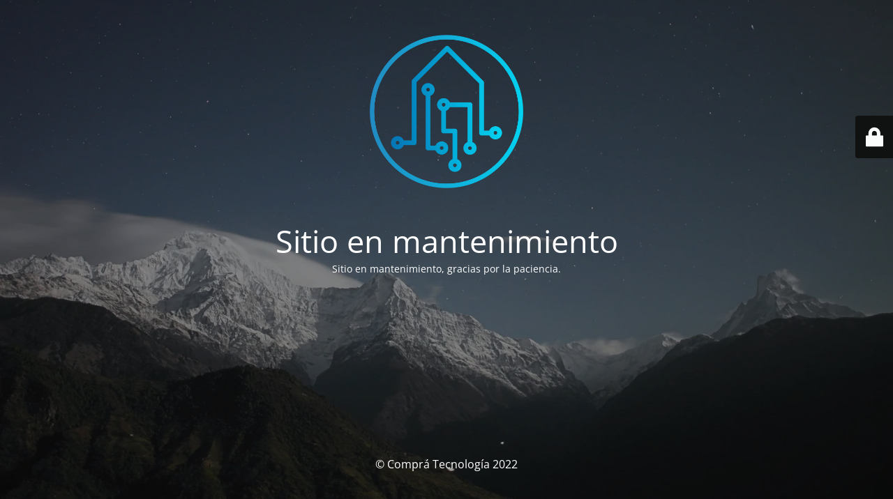

--- FILE ---
content_type: text/html; charset=UTF-8
request_url: https://compratecnologia.com.ar/brand/adata/
body_size: 2074
content:
<!DOCTYPE html>
<html lang="es">
<head>
	<meta charset="UTF-8" />
	<title>Sitio en mantenimiento</title>	<link rel="icon" href="https://compratecnologia.com.ar/wp-content/uploads/2021/08/cropped-cropped-Logo-simple-con-circulo-png-1-e1629338315714-1-100x100.png" sizes="32x32" />
<link rel="icon" href="https://compratecnologia.com.ar/wp-content/uploads/2021/08/cropped-cropped-Logo-simple-con-circulo-png-1-e1629338315714-1.png" sizes="192x192" />
<link rel="apple-touch-icon" href="https://compratecnologia.com.ar/wp-content/uploads/2021/08/cropped-cropped-Logo-simple-con-circulo-png-1-e1629338315714-1.png" />
<meta name="msapplication-TileImage" content="https://compratecnologia.com.ar/wp-content/uploads/2021/08/cropped-cropped-Logo-simple-con-circulo-png-1-e1629338315714-1.png" />
	<meta name="viewport" content="width=device-width, maximum-scale=1, initial-scale=1, minimum-scale=1">
	<meta name="description" content="Todo lo que necesitas para tu hogar digital"/>
	<meta http-equiv="X-UA-Compatible" content="" />
	<meta property="og:site_name" content="Comprá Tecnología - Todo lo que necesitas para tu hogar digital"/>
	<meta property="og:title" content="Sitio en mantenimiento"/>
	<meta property="og:type" content="Maintenance"/>
	<meta property="og:url" content="https://compratecnologia.com.ar"/>
	<meta property="og:description" content="Sitio en mantenimiento, gracias por la paciencia."/>
				<meta property="og:image" content="https://compratecnologia.com.ar/wp-content/uploads/2021/08/Logo-simple-con-circulo-png-1.png" />
			<meta property="og:image:url" content="https://compratecnologia.com.ar/wp-content/uploads/2021/08/Logo-simple-con-circulo-png-1.png"/>
			<meta property="og:image:secure_url" content="https://compratecnologia.com.ar/wp-content/uploads/2021/08/Logo-simple-con-circulo-png-1.png"/>
			<meta property="og:image:type" content="png"/>
			<link rel="profile" href="http://gmpg.org/xfn/11" />
	<link rel="pingback" href="https://compratecnologia.com.ar/xmlrpc.php" />
	<link rel='stylesheet' id='mtnc-style-css' href='https://compratecnologia.com.ar/wp-content/plugins/maintenance/load/css/style.css?ver=1767483203' media='all' />
<link rel='stylesheet' id='mtnc-fonts-css' href='https://compratecnologia.com.ar/wp-content/plugins/maintenance/load/css/fonts.css?ver=1767483203' media='all' />
<style type="text/css">body {background-color: #111111}.preloader {background-color: #111111}body {font-family: Open Sans; }.site-title, .preloader i, .login-form, .login-form a.lost-pass, .btn-open-login-form, .site-content, .user-content-wrapper, .user-content, footer, .maintenance a{color: #ffffff;} a.close-user-content, #mailchimp-box form input[type="submit"], .login-form input#submit.button  {border-color:#ffffff} input[type="submit"]:hover{background-color:#ffffff} input:-webkit-autofill, input:-webkit-autofill:focus{-webkit-text-fill-color:#ffffff} body &gt; .login-form-container{background-color:#111111}.btn-open-login-form{background-color:#111111}input:-webkit-autofill, input:-webkit-autofill:focus{-webkit-box-shadow:0 0 0 50px #111111 inset}input[type='submit']:hover{color:#111111} #custom-subscribe #submit-subscribe:before{background-color:#111111} </style>    
    <!--[if IE]><script type="text/javascript" src="https://compratecnologia.com.ar/wp-content/plugins/maintenance/load/js/jquery.backstretch.min.js"></script><![endif]--><link rel="stylesheet" href="https://fonts.bunny.net/css?family=Open%20Sans:300,300italic,regular,italic,600,600italic,700,700italic,800,800italic:300"></head>

<body class="maintenance ">

<div class="main-container">
	<div class="preloader"><i class="fi-widget" aria-hidden="true"></i></div>	<div id="wrapper">
		<div class="center logotype">
			<header>
				        <div class="logo-box" rel="home">
            <img src="https://compratecnologia.com.ar/wp-content/uploads/2021/08/Logo-simple-con-circulo-png-1.png" srcset="https://compratecnologia.com.ar/wp-content/uploads/2021/08/Logo-simple-con-circulo-png-1.png 2x" width="220"  alt="logo">
        </div>
    			</header>
		</div>
		<div id="content" class="site-content">
			<div class="center">
                <h2 class="heading font-center" style="font-weight:300;font-style:normal">Sitio en mantenimiento</h2><div class="description" style="font-weight:300;font-style:normal"><p>Sitio en mantenimiento, gracias por la paciencia.</p>
</div>			</div>
		</div>
	</div> <!-- end wrapper -->
	<footer>
		<div class="center">
			<div style="font-weight:300;font-style:normal">© Comprá Tecnología 2022</div>		</div>
	</footer>
					<picture class="bg-img">
						<img class="skip-lazy" src="https://compratecnologia.com.ar/wp-content/uploads/2021/08/mt-sample-background-1.jpg">
		</picture>
	</div>

	<div class="login-form-container">
		<input type="hidden" id="mtnc_login_check" name="mtnc_login_check" value="cbcf17758e" /><input type="hidden" name="_wp_http_referer" value="/brand/adata/" /><form id="login-form" class="login-form" method="post"><label>User Login</label><span class="login-error"></span><span class="licon user-icon"><input type="text" name="log" id="log" value="" size="20" class="input username" placeholder="Nombre de usuario" /></span><span class="picon pass-icon"><input type="password" name="pwd" id="login_password" value="" size="20" class="input password" placeholder="Contraseña" /></span><a class="lost-pass" href="https://compratecnologia.com.ar/wp-login.php?action=lostpassword">Lost Password</a><input type="submit" class="button" name="submit" id="submit" value="Login" /><input type="hidden" name="is_custom_login" value="1" /><input type="hidden" id="mtnc_login_check" name="mtnc_login_check" value="cbcf17758e" /><input type="hidden" name="_wp_http_referer" value="/brand/adata/" /></form>		    <div id="btn-open-login-form" class="btn-open-login-form">
        <i class="fi-lock"></i>

    </div>
    <div id="btn-sound" class="btn-open-login-form sound">
        <i id="value_botton" class="fa fa-volume-off" aria-hidden="true"></i>
    </div>
    	</div>
<script src="https://compratecnologia.com.ar/wp-includes/js/jquery/jquery.min.js?ver=3.7.1" id="jquery-core-js"></script>
<script src="https://compratecnologia.com.ar/wp-includes/js/jquery/jquery-migrate.min.js?ver=3.4.1" id="jquery-migrate-js"></script>
<script id="_frontend-js-extra">
var mtnc_front_options = {"body_bg":"https://compratecnologia.com.ar/wp-content/uploads/2021/08/mt-sample-background-1.jpg","gallery_array":[],"blur_intensity":"5","font_link":["Open Sans:300,300italic,regular,italic,600,600italic,700,700italic,800,800italic:300"]};
//# sourceURL=_frontend-js-extra
</script>
<script src="https://compratecnologia.com.ar/wp-content/plugins/maintenance/load/js/jquery.frontend.js?ver=1767483203" id="_frontend-js"></script>

</body>
</html>
